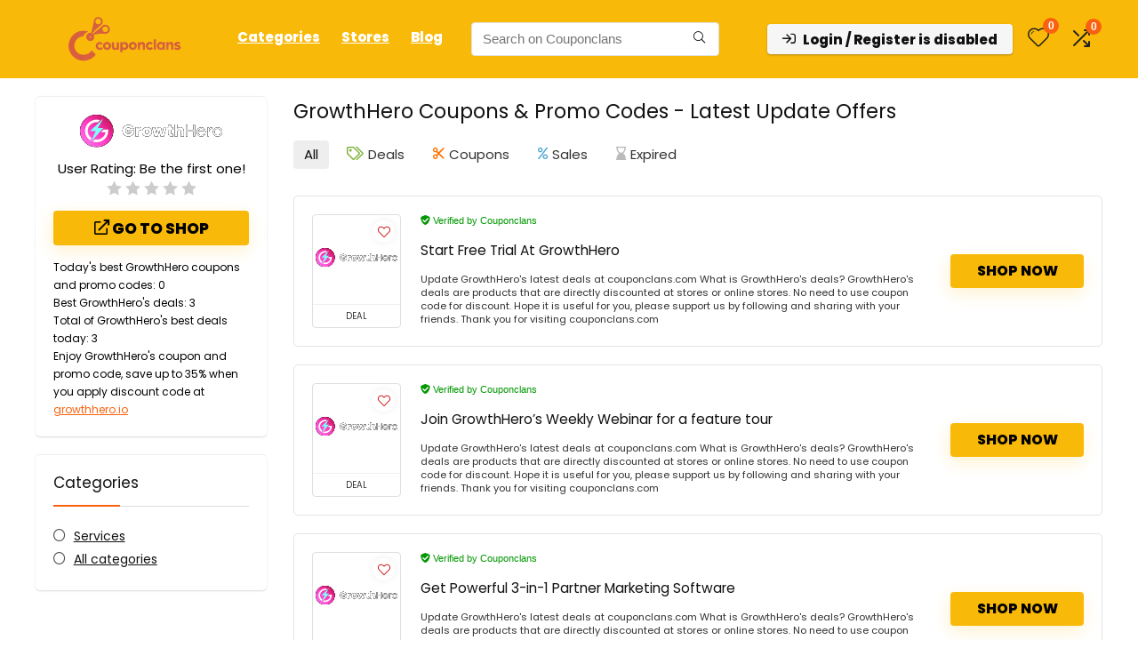

--- FILE ---
content_type: text/html; charset=utf-8
request_url: https://www.google.com/recaptcha/api2/aframe
body_size: 183
content:
<!DOCTYPE HTML><html><head><meta http-equiv="content-type" content="text/html; charset=UTF-8"></head><body><script nonce="K_hGGfhBcI6n8T5aD3IPhg">/** Anti-fraud and anti-abuse applications only. See google.com/recaptcha */ try{var clients={'sodar':'https://pagead2.googlesyndication.com/pagead/sodar?'};window.addEventListener("message",function(a){try{if(a.source===window.parent){var b=JSON.parse(a.data);var c=clients[b['id']];if(c){var d=document.createElement('img');d.src=c+b['params']+'&rc='+(localStorage.getItem("rc::a")?sessionStorage.getItem("rc::b"):"");window.document.body.appendChild(d);sessionStorage.setItem("rc::e",parseInt(sessionStorage.getItem("rc::e")||0)+1);localStorage.setItem("rc::h",'1769019233300');}}}catch(b){}});window.parent.postMessage("_grecaptcha_ready", "*");}catch(b){}</script></body></html>

--- FILE ---
content_type: image/svg+xml
request_url: https://www.growthhero.io/wp-content/uploads/2021/07/gh-logo.svg
body_size: 3228
content:
<?xml version="1.0" encoding="UTF-8" standalone="no"?><!DOCTYPE svg PUBLIC "-//W3C//DTD SVG 1.1//EN" "http://www.w3.org/Graphics/SVG/1.1/DTD/svg11.dtd"><svg width="100%" height="100%" viewBox="0 0 1404 329" version="1.1" xmlns="http://www.w3.org/2000/svg" xmlns:xlink="http://www.w3.org/1999/xlink" xml:space="preserve" xmlns:serif="http://www.serif.com/" style="fill-rule:evenodd;clip-rule:evenodd;stroke-linejoin:round;stroke-miterlimit:2;"><g><path d="M500.122,141.655c-2.066,-3.807 -5.03,-6.716 -8.891,-8.729c-3.861,-2.012 -8.402,-3.018 -13.623,-3.018c-9.027,0 -16.26,2.964 -21.698,8.892c-5.438,5.927 -8.157,13.84 -8.157,23.737c-0,10.55 2.855,18.789 8.565,24.717c5.71,5.927 13.568,8.891 23.574,8.891c6.852,-0 12.644,-1.74 17.375,-5.221c4.731,-3.48 8.185,-8.483 10.36,-15.009l-35.402,0l-0,-20.556l60.689,-0l0,25.94c-2.066,6.961 -5.574,13.432 -10.522,19.414c-4.949,5.982 -11.23,10.822 -18.844,14.52c-7.613,3.698 -16.205,5.547 -25.776,5.547c-11.312,-0 -21.4,-2.475 -30.264,-7.423c-8.864,-4.949 -15.77,-11.828 -20.719,-20.638c-4.949,-8.81 -7.423,-18.87 -7.423,-30.182c-0,-11.311 2.474,-21.399 7.423,-30.263c4.949,-8.864 11.828,-15.771 20.638,-20.72c8.809,-4.948 18.87,-7.423 30.181,-7.423c13.705,0 25.261,3.318 34.669,9.952c9.408,6.635 15.634,15.825 18.68,27.572l-30.835,-0Z" style="fill:#fff;fill-rule:nonzero;"/><path d="M576.972,144.102c3.262,-5.003 7.341,-8.946 12.235,-11.828c4.895,-2.882 10.333,-4.323 16.315,-4.323l-0,29.529l-7.668,-0c-6.961,-0 -12.181,1.495 -15.662,4.486c-3.48,2.991 -5.22,8.239 -5.22,15.744l-0,42.254l-27.898,0l-0,-91.035l27.898,0l-0,15.173Z" style="fill:#fff;fill-rule:nonzero;"/><path d="M660.999,221.269c-8.918,0 -16.94,-1.903 -24.064,-5.71c-7.124,-3.807 -12.725,-9.245 -16.804,-16.314c-4.078,-7.07 -6.117,-15.336 -6.117,-24.798c-0,-9.354 2.066,-17.593 6.199,-24.717c4.133,-7.124 9.789,-12.589 16.967,-16.396c7.178,-3.806 15.227,-5.71 24.145,-5.71c8.919,0 16.968,1.904 24.146,5.71c7.178,3.807 12.834,9.272 16.967,16.396c4.133,7.124 6.199,15.363 6.199,24.717c0,9.353 -2.093,17.592 -6.281,24.716c-4.187,7.124 -9.897,12.589 -17.13,16.396c-7.233,3.807 -15.308,5.71 -24.227,5.71Zm0,-24.145c5.33,-0 9.87,-1.958 13.623,-5.873c3.752,-3.916 5.628,-9.517 5.628,-16.804c0,-7.287 -1.822,-12.889 -5.465,-16.804c-3.644,-3.916 -8.13,-5.873 -13.46,-5.873c-5.438,-0 -9.951,1.93 -13.541,5.791c-3.589,3.861 -5.383,9.49 -5.383,16.886c-0,7.287 1.767,12.888 5.302,16.804c3.535,3.915 7.967,5.873 13.296,5.873Z" style="fill:#fff;fill-rule:nonzero;"/><path d="M852.042,128.929l-24.635,91.035l-30.835,0l-14.356,-59.058l-14.847,59.058l-30.671,0l-24.798,-91.035l27.898,0l12.888,65.095l15.336,-65.095l29.529,0l15.499,64.769l12.725,-64.769l26.267,0Z" style="fill:#fff;fill-rule:nonzero;"/><path d="M917.691,196.308l-0,23.656l-14.194,0c-10.115,0 -18,-2.474 -23.656,-7.423c-5.655,-4.949 -8.483,-13.024 -8.483,-24.227l-0,-36.218l-11.094,-0l-0,-23.167l11.094,0l-0,-22.187l27.898,-0l-0,22.187l18.272,0l-0,23.167l-18.272,-0l-0,36.544c-0,2.719 0.652,4.677 1.957,5.874c1.305,1.196 3.481,1.794 6.526,1.794l9.952,0Z" style="fill:#fff;fill-rule:nonzero;"/><path d="M989.98,127.951c10.442,-0 18.816,3.453 25.125,10.359c6.308,6.907 9.462,16.396 9.462,28.469l-0,53.185l-27.735,0l0,-49.433c0,-6.09 -1.577,-10.822 -4.731,-14.193c-3.154,-3.372 -7.396,-5.058 -12.725,-5.058c-5.33,0 -9.571,1.686 -12.725,5.058c-3.155,3.371 -4.732,8.103 -4.732,14.193l0,49.433l-27.897,0l-0,-120.727l27.897,0l0,41.928c2.828,-4.024 6.689,-7.233 11.584,-9.625c4.894,-2.393 10.387,-3.589 16.477,-3.589Z" style="fill:#fff;fill-rule:nonzero;"/><path d="M1133.42,106.252l0,113.712l-14.846,0l-0,-51.554l-57.916,0l-0,51.554l-14.847,0l0,-113.712l14.847,0l-0,49.923l57.916,-0l-0,-49.923l14.846,0Z" style="fill:#fff;fill-rule:nonzero;"/><path d="M1239.66,171.836c-0,2.828 -0.163,5.819 -0.49,8.973l-71.457,0c0.544,8.81 3.562,15.689 9.055,20.638c5.492,4.949 12.154,7.423 19.985,7.423c6.417,0 11.773,-1.495 16.07,-4.486c4.296,-2.991 7.314,-6.988 9.054,-11.991l15.988,-0c-2.392,8.592 -7.178,15.58 -14.356,20.964c-7.179,5.383 -16.097,8.075 -26.756,8.075c-8.484,0 -16.07,-1.903 -22.759,-5.71c-6.689,-3.806 -11.937,-9.217 -15.743,-16.233c-3.807,-7.015 -5.71,-15.145 -5.71,-24.39c-0,-9.245 1.849,-17.347 5.547,-24.308c3.698,-6.961 8.891,-12.318 15.58,-16.07c6.689,-3.752 14.384,-5.628 23.085,-5.628c8.483,-0 15.988,1.849 22.514,5.546c6.526,3.698 11.556,8.783 15.091,15.254c3.534,6.472 5.302,13.786 5.302,21.943Zm-15.336,-3.099c0,-5.656 -1.25,-10.523 -3.752,-14.602c-2.502,-4.078 -5.9,-7.178 -10.197,-9.299c-4.296,-2.121 -9.054,-3.181 -14.275,-3.181c-7.504,-0 -13.894,2.392 -19.169,7.178c-5.275,4.786 -8.293,11.42 -9.055,19.904l56.448,-0Z" style="fill:#fff;fill-rule:nonzero;"/><path d="M1273.47,145.081c2.61,-5.112 6.335,-9.082 11.175,-11.91c4.84,-2.828 10.74,-4.242 17.701,-4.242l0,15.336l-3.915,-0c-16.641,-0 -24.961,9.027 -24.961,27.082l-0,48.617l-14.847,0l0,-89.403l14.847,-0l-0,14.52Z" style="fill:#fff;fill-rule:nonzero;"/><path d="M1357.86,221.432c-8.375,0 -15.961,-1.903 -22.759,-5.71c-6.797,-3.806 -12.127,-9.217 -15.988,-16.233c-3.861,-7.015 -5.791,-15.145 -5.791,-24.39c-0,-9.136 1.984,-17.211 5.954,-24.227c3.97,-7.015 9.381,-12.399 16.233,-16.151c6.852,-3.752 14.52,-5.628 23.004,-5.628c8.483,-0 16.151,1.876 23.003,5.628c6.852,3.752 12.263,9.109 16.233,16.07c3.97,6.961 5.955,15.063 5.955,24.308c-0,9.245 -2.04,17.375 -6.118,24.39c-4.079,7.016 -9.599,12.427 -16.559,16.233c-6.961,3.807 -14.684,5.71 -23.167,5.71Zm-0,-13.051c5.329,-0 10.332,-1.251 15.009,-3.753c4.677,-2.501 8.457,-6.253 11.339,-11.256c2.882,-5.004 4.323,-11.094 4.323,-18.273c0,-7.178 -1.414,-13.269 -4.242,-18.272c-2.827,-5.003 -6.525,-8.728 -11.093,-11.175c-4.568,-2.447 -9.517,-3.671 -14.847,-3.671c-5.438,-0 -10.414,1.224 -14.927,3.671c-4.514,2.447 -8.13,6.172 -10.849,11.175c-2.72,5.003 -4.079,11.094 -4.079,18.272c-0,7.287 1.332,13.433 3.997,18.436c2.665,5.003 6.227,8.728 10.686,11.175c4.459,2.447 9.354,3.671 14.683,3.671Z" style="fill:#fff;fill-rule:nonzero;"/></g><path d="M280.136,280.136c64.05,-64.049 64.05,-168.049 0,-232.099c-64.049,-64.049 -168.049,-64.049 -232.099,0c-64.049,64.05 -64.049,168.05 0,232.099c64.05,64.05 168.05,64.05 232.099,0Z" style="fill:url(#_Linear1);"/><path d="M229.436,151.979l-22.146,25.708l44.458,0c-2.708,18.788 -11.358,36.125 -25.021,49.784c-16.733,16.733 -38.979,25.95 -62.641,25.95c-6.842,-0 -13.554,-0.8 -20.059,-2.296l-18.429,21.392c12.188,4.345 25.163,6.612 38.488,6.612c30.529,0 59.233,-11.887 80.821,-33.479c21.587,-21.583 33.475,-50.288 33.475,-80.817l-0,-12.854l-48.946,0Z" style="fill:#fff;fill-rule:nonzero;"/><path d="M75.501,164.833c0,-23.662 9.217,-45.908 25.95,-62.637c16.729,-16.734 38.971,-25.95 62.638,-25.95c4.116,-0 8.195,0.296 12.204,0.841l21.908,-21.366c-10.896,-3.409 -22.367,-5.184 -34.112,-5.184c-30.53,0 -59.234,11.892 -80.821,33.48c-21.588,21.583 -33.479,50.287 -33.479,80.816c-0,30.529 11.891,59.234 33.479,80.817c5.875,5.883 12.287,11.033 19.116,15.433l10.609,-23.891c-4.071,-2.888 -7.946,-6.121 -11.542,-9.721c-16.733,-16.729 -25.95,-38.975 -25.95,-62.638" style="fill:#fff;fill-rule:nonzero;"/><path d="M230.445,38.214l-131.458,128.225l56.25,-0l-50.805,114.387l126.013,-146.283l-53.963,-0l53.963,-96.329Z" style="fill:#7cfffe;fill-rule:nonzero;"/><defs><linearGradient id="_Linear1" x1="0" y1="0" x2="1" y2="0" gradientUnits="userSpaceOnUse" gradientTransform="matrix(232.099,-232.099,353.429,353.429,48.0367,280.136)"><stop offset="0" style="stop-color:#ff6be6;stop-opacity:1"/><stop offset="0.5" style="stop-color:#ff38bd;stop-opacity:1"/><stop offset="1" style="stop-color:#cc1765;stop-opacity:1"/></linearGradient></defs></svg>